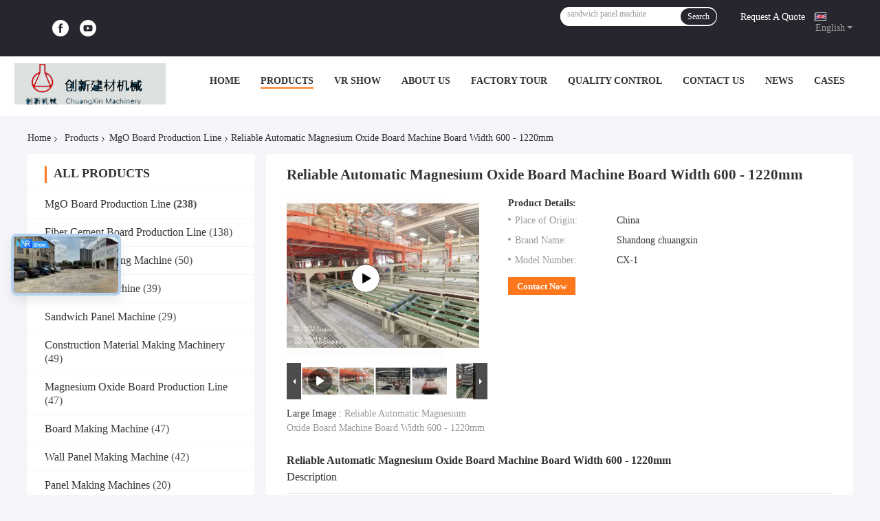

--- FILE ---
content_type: text/plain
request_url: https://www.google-analytics.com/j/collect?v=1&_v=j102&a=1876962807&t=pageview&_s=1&dl=https%3A%2F%2Fwww.mgoboardmachine.com%2Fsale-41024110-reliable-automatic-magnesium-oxide-board-machine-board-width-600-1220mm.html&ul=en-us%40posix&dt=Reliable%20Automatic%20Magnesium%20Oxide%20Board%20Machine%20Board%20Width%20600%20-%201220mm&sr=1280x720&vp=1280x720&_u=IEBAAAABAAAAAC~&jid=1152239489&gjid=132695385&cid=1902594176.1767427366&tid=UA-4703829-3&_gid=1700008619.1767427366&_r=1&_slc=1&z=329402374
body_size: -452
content:
2,cG-9S3GT2735B